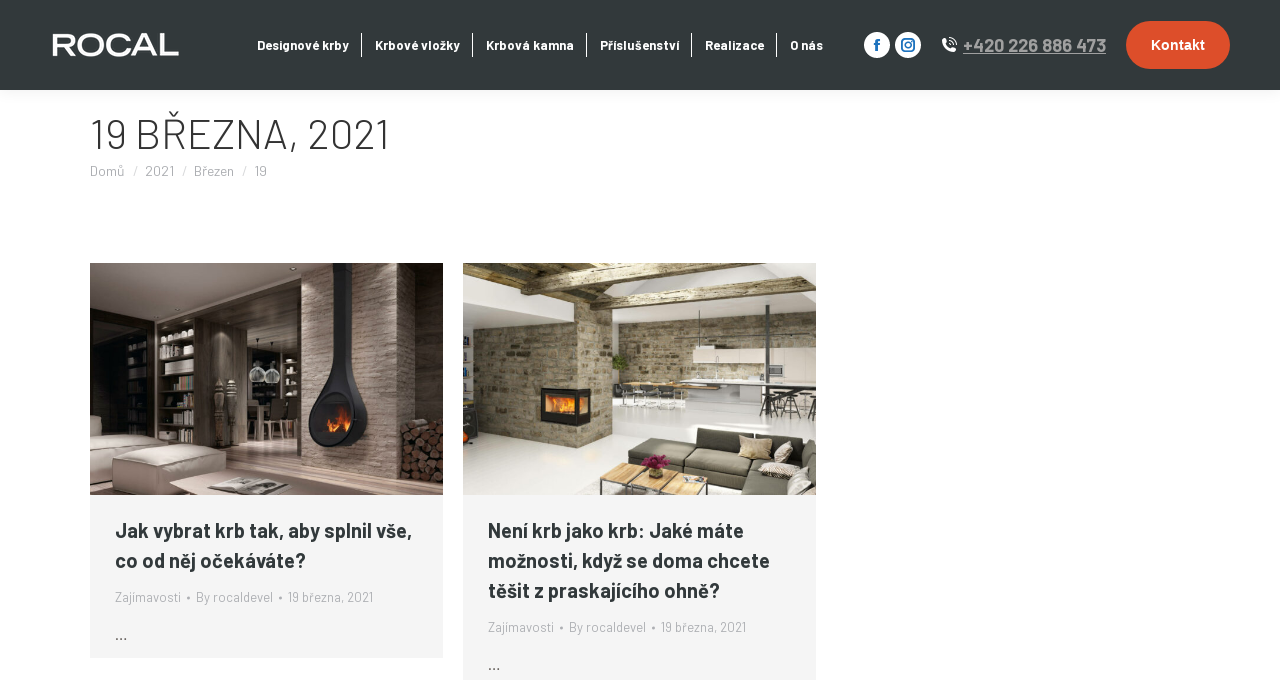

--- FILE ---
content_type: text/html; charset=utf-8
request_url: https://www.google.com/recaptcha/api2/anchor?ar=1&k=6LccLEkhAAAAAG2yzH2Asyro-SKnO7uePYaGYCfn&co=aHR0cHM6Ly9yb2NhbC5jejo0NDM.&hl=en&v=PoyoqOPhxBO7pBk68S4YbpHZ&size=invisible&anchor-ms=20000&execute-ms=30000&cb=tyccd39trfte
body_size: 48680
content:
<!DOCTYPE HTML><html dir="ltr" lang="en"><head><meta http-equiv="Content-Type" content="text/html; charset=UTF-8">
<meta http-equiv="X-UA-Compatible" content="IE=edge">
<title>reCAPTCHA</title>
<style type="text/css">
/* cyrillic-ext */
@font-face {
  font-family: 'Roboto';
  font-style: normal;
  font-weight: 400;
  font-stretch: 100%;
  src: url(//fonts.gstatic.com/s/roboto/v48/KFO7CnqEu92Fr1ME7kSn66aGLdTylUAMa3GUBHMdazTgWw.woff2) format('woff2');
  unicode-range: U+0460-052F, U+1C80-1C8A, U+20B4, U+2DE0-2DFF, U+A640-A69F, U+FE2E-FE2F;
}
/* cyrillic */
@font-face {
  font-family: 'Roboto';
  font-style: normal;
  font-weight: 400;
  font-stretch: 100%;
  src: url(//fonts.gstatic.com/s/roboto/v48/KFO7CnqEu92Fr1ME7kSn66aGLdTylUAMa3iUBHMdazTgWw.woff2) format('woff2');
  unicode-range: U+0301, U+0400-045F, U+0490-0491, U+04B0-04B1, U+2116;
}
/* greek-ext */
@font-face {
  font-family: 'Roboto';
  font-style: normal;
  font-weight: 400;
  font-stretch: 100%;
  src: url(//fonts.gstatic.com/s/roboto/v48/KFO7CnqEu92Fr1ME7kSn66aGLdTylUAMa3CUBHMdazTgWw.woff2) format('woff2');
  unicode-range: U+1F00-1FFF;
}
/* greek */
@font-face {
  font-family: 'Roboto';
  font-style: normal;
  font-weight: 400;
  font-stretch: 100%;
  src: url(//fonts.gstatic.com/s/roboto/v48/KFO7CnqEu92Fr1ME7kSn66aGLdTylUAMa3-UBHMdazTgWw.woff2) format('woff2');
  unicode-range: U+0370-0377, U+037A-037F, U+0384-038A, U+038C, U+038E-03A1, U+03A3-03FF;
}
/* math */
@font-face {
  font-family: 'Roboto';
  font-style: normal;
  font-weight: 400;
  font-stretch: 100%;
  src: url(//fonts.gstatic.com/s/roboto/v48/KFO7CnqEu92Fr1ME7kSn66aGLdTylUAMawCUBHMdazTgWw.woff2) format('woff2');
  unicode-range: U+0302-0303, U+0305, U+0307-0308, U+0310, U+0312, U+0315, U+031A, U+0326-0327, U+032C, U+032F-0330, U+0332-0333, U+0338, U+033A, U+0346, U+034D, U+0391-03A1, U+03A3-03A9, U+03B1-03C9, U+03D1, U+03D5-03D6, U+03F0-03F1, U+03F4-03F5, U+2016-2017, U+2034-2038, U+203C, U+2040, U+2043, U+2047, U+2050, U+2057, U+205F, U+2070-2071, U+2074-208E, U+2090-209C, U+20D0-20DC, U+20E1, U+20E5-20EF, U+2100-2112, U+2114-2115, U+2117-2121, U+2123-214F, U+2190, U+2192, U+2194-21AE, U+21B0-21E5, U+21F1-21F2, U+21F4-2211, U+2213-2214, U+2216-22FF, U+2308-230B, U+2310, U+2319, U+231C-2321, U+2336-237A, U+237C, U+2395, U+239B-23B7, U+23D0, U+23DC-23E1, U+2474-2475, U+25AF, U+25B3, U+25B7, U+25BD, U+25C1, U+25CA, U+25CC, U+25FB, U+266D-266F, U+27C0-27FF, U+2900-2AFF, U+2B0E-2B11, U+2B30-2B4C, U+2BFE, U+3030, U+FF5B, U+FF5D, U+1D400-1D7FF, U+1EE00-1EEFF;
}
/* symbols */
@font-face {
  font-family: 'Roboto';
  font-style: normal;
  font-weight: 400;
  font-stretch: 100%;
  src: url(//fonts.gstatic.com/s/roboto/v48/KFO7CnqEu92Fr1ME7kSn66aGLdTylUAMaxKUBHMdazTgWw.woff2) format('woff2');
  unicode-range: U+0001-000C, U+000E-001F, U+007F-009F, U+20DD-20E0, U+20E2-20E4, U+2150-218F, U+2190, U+2192, U+2194-2199, U+21AF, U+21E6-21F0, U+21F3, U+2218-2219, U+2299, U+22C4-22C6, U+2300-243F, U+2440-244A, U+2460-24FF, U+25A0-27BF, U+2800-28FF, U+2921-2922, U+2981, U+29BF, U+29EB, U+2B00-2BFF, U+4DC0-4DFF, U+FFF9-FFFB, U+10140-1018E, U+10190-1019C, U+101A0, U+101D0-101FD, U+102E0-102FB, U+10E60-10E7E, U+1D2C0-1D2D3, U+1D2E0-1D37F, U+1F000-1F0FF, U+1F100-1F1AD, U+1F1E6-1F1FF, U+1F30D-1F30F, U+1F315, U+1F31C, U+1F31E, U+1F320-1F32C, U+1F336, U+1F378, U+1F37D, U+1F382, U+1F393-1F39F, U+1F3A7-1F3A8, U+1F3AC-1F3AF, U+1F3C2, U+1F3C4-1F3C6, U+1F3CA-1F3CE, U+1F3D4-1F3E0, U+1F3ED, U+1F3F1-1F3F3, U+1F3F5-1F3F7, U+1F408, U+1F415, U+1F41F, U+1F426, U+1F43F, U+1F441-1F442, U+1F444, U+1F446-1F449, U+1F44C-1F44E, U+1F453, U+1F46A, U+1F47D, U+1F4A3, U+1F4B0, U+1F4B3, U+1F4B9, U+1F4BB, U+1F4BF, U+1F4C8-1F4CB, U+1F4D6, U+1F4DA, U+1F4DF, U+1F4E3-1F4E6, U+1F4EA-1F4ED, U+1F4F7, U+1F4F9-1F4FB, U+1F4FD-1F4FE, U+1F503, U+1F507-1F50B, U+1F50D, U+1F512-1F513, U+1F53E-1F54A, U+1F54F-1F5FA, U+1F610, U+1F650-1F67F, U+1F687, U+1F68D, U+1F691, U+1F694, U+1F698, U+1F6AD, U+1F6B2, U+1F6B9-1F6BA, U+1F6BC, U+1F6C6-1F6CF, U+1F6D3-1F6D7, U+1F6E0-1F6EA, U+1F6F0-1F6F3, U+1F6F7-1F6FC, U+1F700-1F7FF, U+1F800-1F80B, U+1F810-1F847, U+1F850-1F859, U+1F860-1F887, U+1F890-1F8AD, U+1F8B0-1F8BB, U+1F8C0-1F8C1, U+1F900-1F90B, U+1F93B, U+1F946, U+1F984, U+1F996, U+1F9E9, U+1FA00-1FA6F, U+1FA70-1FA7C, U+1FA80-1FA89, U+1FA8F-1FAC6, U+1FACE-1FADC, U+1FADF-1FAE9, U+1FAF0-1FAF8, U+1FB00-1FBFF;
}
/* vietnamese */
@font-face {
  font-family: 'Roboto';
  font-style: normal;
  font-weight: 400;
  font-stretch: 100%;
  src: url(//fonts.gstatic.com/s/roboto/v48/KFO7CnqEu92Fr1ME7kSn66aGLdTylUAMa3OUBHMdazTgWw.woff2) format('woff2');
  unicode-range: U+0102-0103, U+0110-0111, U+0128-0129, U+0168-0169, U+01A0-01A1, U+01AF-01B0, U+0300-0301, U+0303-0304, U+0308-0309, U+0323, U+0329, U+1EA0-1EF9, U+20AB;
}
/* latin-ext */
@font-face {
  font-family: 'Roboto';
  font-style: normal;
  font-weight: 400;
  font-stretch: 100%;
  src: url(//fonts.gstatic.com/s/roboto/v48/KFO7CnqEu92Fr1ME7kSn66aGLdTylUAMa3KUBHMdazTgWw.woff2) format('woff2');
  unicode-range: U+0100-02BA, U+02BD-02C5, U+02C7-02CC, U+02CE-02D7, U+02DD-02FF, U+0304, U+0308, U+0329, U+1D00-1DBF, U+1E00-1E9F, U+1EF2-1EFF, U+2020, U+20A0-20AB, U+20AD-20C0, U+2113, U+2C60-2C7F, U+A720-A7FF;
}
/* latin */
@font-face {
  font-family: 'Roboto';
  font-style: normal;
  font-weight: 400;
  font-stretch: 100%;
  src: url(//fonts.gstatic.com/s/roboto/v48/KFO7CnqEu92Fr1ME7kSn66aGLdTylUAMa3yUBHMdazQ.woff2) format('woff2');
  unicode-range: U+0000-00FF, U+0131, U+0152-0153, U+02BB-02BC, U+02C6, U+02DA, U+02DC, U+0304, U+0308, U+0329, U+2000-206F, U+20AC, U+2122, U+2191, U+2193, U+2212, U+2215, U+FEFF, U+FFFD;
}
/* cyrillic-ext */
@font-face {
  font-family: 'Roboto';
  font-style: normal;
  font-weight: 500;
  font-stretch: 100%;
  src: url(//fonts.gstatic.com/s/roboto/v48/KFO7CnqEu92Fr1ME7kSn66aGLdTylUAMa3GUBHMdazTgWw.woff2) format('woff2');
  unicode-range: U+0460-052F, U+1C80-1C8A, U+20B4, U+2DE0-2DFF, U+A640-A69F, U+FE2E-FE2F;
}
/* cyrillic */
@font-face {
  font-family: 'Roboto';
  font-style: normal;
  font-weight: 500;
  font-stretch: 100%;
  src: url(//fonts.gstatic.com/s/roboto/v48/KFO7CnqEu92Fr1ME7kSn66aGLdTylUAMa3iUBHMdazTgWw.woff2) format('woff2');
  unicode-range: U+0301, U+0400-045F, U+0490-0491, U+04B0-04B1, U+2116;
}
/* greek-ext */
@font-face {
  font-family: 'Roboto';
  font-style: normal;
  font-weight: 500;
  font-stretch: 100%;
  src: url(//fonts.gstatic.com/s/roboto/v48/KFO7CnqEu92Fr1ME7kSn66aGLdTylUAMa3CUBHMdazTgWw.woff2) format('woff2');
  unicode-range: U+1F00-1FFF;
}
/* greek */
@font-face {
  font-family: 'Roboto';
  font-style: normal;
  font-weight: 500;
  font-stretch: 100%;
  src: url(//fonts.gstatic.com/s/roboto/v48/KFO7CnqEu92Fr1ME7kSn66aGLdTylUAMa3-UBHMdazTgWw.woff2) format('woff2');
  unicode-range: U+0370-0377, U+037A-037F, U+0384-038A, U+038C, U+038E-03A1, U+03A3-03FF;
}
/* math */
@font-face {
  font-family: 'Roboto';
  font-style: normal;
  font-weight: 500;
  font-stretch: 100%;
  src: url(//fonts.gstatic.com/s/roboto/v48/KFO7CnqEu92Fr1ME7kSn66aGLdTylUAMawCUBHMdazTgWw.woff2) format('woff2');
  unicode-range: U+0302-0303, U+0305, U+0307-0308, U+0310, U+0312, U+0315, U+031A, U+0326-0327, U+032C, U+032F-0330, U+0332-0333, U+0338, U+033A, U+0346, U+034D, U+0391-03A1, U+03A3-03A9, U+03B1-03C9, U+03D1, U+03D5-03D6, U+03F0-03F1, U+03F4-03F5, U+2016-2017, U+2034-2038, U+203C, U+2040, U+2043, U+2047, U+2050, U+2057, U+205F, U+2070-2071, U+2074-208E, U+2090-209C, U+20D0-20DC, U+20E1, U+20E5-20EF, U+2100-2112, U+2114-2115, U+2117-2121, U+2123-214F, U+2190, U+2192, U+2194-21AE, U+21B0-21E5, U+21F1-21F2, U+21F4-2211, U+2213-2214, U+2216-22FF, U+2308-230B, U+2310, U+2319, U+231C-2321, U+2336-237A, U+237C, U+2395, U+239B-23B7, U+23D0, U+23DC-23E1, U+2474-2475, U+25AF, U+25B3, U+25B7, U+25BD, U+25C1, U+25CA, U+25CC, U+25FB, U+266D-266F, U+27C0-27FF, U+2900-2AFF, U+2B0E-2B11, U+2B30-2B4C, U+2BFE, U+3030, U+FF5B, U+FF5D, U+1D400-1D7FF, U+1EE00-1EEFF;
}
/* symbols */
@font-face {
  font-family: 'Roboto';
  font-style: normal;
  font-weight: 500;
  font-stretch: 100%;
  src: url(//fonts.gstatic.com/s/roboto/v48/KFO7CnqEu92Fr1ME7kSn66aGLdTylUAMaxKUBHMdazTgWw.woff2) format('woff2');
  unicode-range: U+0001-000C, U+000E-001F, U+007F-009F, U+20DD-20E0, U+20E2-20E4, U+2150-218F, U+2190, U+2192, U+2194-2199, U+21AF, U+21E6-21F0, U+21F3, U+2218-2219, U+2299, U+22C4-22C6, U+2300-243F, U+2440-244A, U+2460-24FF, U+25A0-27BF, U+2800-28FF, U+2921-2922, U+2981, U+29BF, U+29EB, U+2B00-2BFF, U+4DC0-4DFF, U+FFF9-FFFB, U+10140-1018E, U+10190-1019C, U+101A0, U+101D0-101FD, U+102E0-102FB, U+10E60-10E7E, U+1D2C0-1D2D3, U+1D2E0-1D37F, U+1F000-1F0FF, U+1F100-1F1AD, U+1F1E6-1F1FF, U+1F30D-1F30F, U+1F315, U+1F31C, U+1F31E, U+1F320-1F32C, U+1F336, U+1F378, U+1F37D, U+1F382, U+1F393-1F39F, U+1F3A7-1F3A8, U+1F3AC-1F3AF, U+1F3C2, U+1F3C4-1F3C6, U+1F3CA-1F3CE, U+1F3D4-1F3E0, U+1F3ED, U+1F3F1-1F3F3, U+1F3F5-1F3F7, U+1F408, U+1F415, U+1F41F, U+1F426, U+1F43F, U+1F441-1F442, U+1F444, U+1F446-1F449, U+1F44C-1F44E, U+1F453, U+1F46A, U+1F47D, U+1F4A3, U+1F4B0, U+1F4B3, U+1F4B9, U+1F4BB, U+1F4BF, U+1F4C8-1F4CB, U+1F4D6, U+1F4DA, U+1F4DF, U+1F4E3-1F4E6, U+1F4EA-1F4ED, U+1F4F7, U+1F4F9-1F4FB, U+1F4FD-1F4FE, U+1F503, U+1F507-1F50B, U+1F50D, U+1F512-1F513, U+1F53E-1F54A, U+1F54F-1F5FA, U+1F610, U+1F650-1F67F, U+1F687, U+1F68D, U+1F691, U+1F694, U+1F698, U+1F6AD, U+1F6B2, U+1F6B9-1F6BA, U+1F6BC, U+1F6C6-1F6CF, U+1F6D3-1F6D7, U+1F6E0-1F6EA, U+1F6F0-1F6F3, U+1F6F7-1F6FC, U+1F700-1F7FF, U+1F800-1F80B, U+1F810-1F847, U+1F850-1F859, U+1F860-1F887, U+1F890-1F8AD, U+1F8B0-1F8BB, U+1F8C0-1F8C1, U+1F900-1F90B, U+1F93B, U+1F946, U+1F984, U+1F996, U+1F9E9, U+1FA00-1FA6F, U+1FA70-1FA7C, U+1FA80-1FA89, U+1FA8F-1FAC6, U+1FACE-1FADC, U+1FADF-1FAE9, U+1FAF0-1FAF8, U+1FB00-1FBFF;
}
/* vietnamese */
@font-face {
  font-family: 'Roboto';
  font-style: normal;
  font-weight: 500;
  font-stretch: 100%;
  src: url(//fonts.gstatic.com/s/roboto/v48/KFO7CnqEu92Fr1ME7kSn66aGLdTylUAMa3OUBHMdazTgWw.woff2) format('woff2');
  unicode-range: U+0102-0103, U+0110-0111, U+0128-0129, U+0168-0169, U+01A0-01A1, U+01AF-01B0, U+0300-0301, U+0303-0304, U+0308-0309, U+0323, U+0329, U+1EA0-1EF9, U+20AB;
}
/* latin-ext */
@font-face {
  font-family: 'Roboto';
  font-style: normal;
  font-weight: 500;
  font-stretch: 100%;
  src: url(//fonts.gstatic.com/s/roboto/v48/KFO7CnqEu92Fr1ME7kSn66aGLdTylUAMa3KUBHMdazTgWw.woff2) format('woff2');
  unicode-range: U+0100-02BA, U+02BD-02C5, U+02C7-02CC, U+02CE-02D7, U+02DD-02FF, U+0304, U+0308, U+0329, U+1D00-1DBF, U+1E00-1E9F, U+1EF2-1EFF, U+2020, U+20A0-20AB, U+20AD-20C0, U+2113, U+2C60-2C7F, U+A720-A7FF;
}
/* latin */
@font-face {
  font-family: 'Roboto';
  font-style: normal;
  font-weight: 500;
  font-stretch: 100%;
  src: url(//fonts.gstatic.com/s/roboto/v48/KFO7CnqEu92Fr1ME7kSn66aGLdTylUAMa3yUBHMdazQ.woff2) format('woff2');
  unicode-range: U+0000-00FF, U+0131, U+0152-0153, U+02BB-02BC, U+02C6, U+02DA, U+02DC, U+0304, U+0308, U+0329, U+2000-206F, U+20AC, U+2122, U+2191, U+2193, U+2212, U+2215, U+FEFF, U+FFFD;
}
/* cyrillic-ext */
@font-face {
  font-family: 'Roboto';
  font-style: normal;
  font-weight: 900;
  font-stretch: 100%;
  src: url(//fonts.gstatic.com/s/roboto/v48/KFO7CnqEu92Fr1ME7kSn66aGLdTylUAMa3GUBHMdazTgWw.woff2) format('woff2');
  unicode-range: U+0460-052F, U+1C80-1C8A, U+20B4, U+2DE0-2DFF, U+A640-A69F, U+FE2E-FE2F;
}
/* cyrillic */
@font-face {
  font-family: 'Roboto';
  font-style: normal;
  font-weight: 900;
  font-stretch: 100%;
  src: url(//fonts.gstatic.com/s/roboto/v48/KFO7CnqEu92Fr1ME7kSn66aGLdTylUAMa3iUBHMdazTgWw.woff2) format('woff2');
  unicode-range: U+0301, U+0400-045F, U+0490-0491, U+04B0-04B1, U+2116;
}
/* greek-ext */
@font-face {
  font-family: 'Roboto';
  font-style: normal;
  font-weight: 900;
  font-stretch: 100%;
  src: url(//fonts.gstatic.com/s/roboto/v48/KFO7CnqEu92Fr1ME7kSn66aGLdTylUAMa3CUBHMdazTgWw.woff2) format('woff2');
  unicode-range: U+1F00-1FFF;
}
/* greek */
@font-face {
  font-family: 'Roboto';
  font-style: normal;
  font-weight: 900;
  font-stretch: 100%;
  src: url(//fonts.gstatic.com/s/roboto/v48/KFO7CnqEu92Fr1ME7kSn66aGLdTylUAMa3-UBHMdazTgWw.woff2) format('woff2');
  unicode-range: U+0370-0377, U+037A-037F, U+0384-038A, U+038C, U+038E-03A1, U+03A3-03FF;
}
/* math */
@font-face {
  font-family: 'Roboto';
  font-style: normal;
  font-weight: 900;
  font-stretch: 100%;
  src: url(//fonts.gstatic.com/s/roboto/v48/KFO7CnqEu92Fr1ME7kSn66aGLdTylUAMawCUBHMdazTgWw.woff2) format('woff2');
  unicode-range: U+0302-0303, U+0305, U+0307-0308, U+0310, U+0312, U+0315, U+031A, U+0326-0327, U+032C, U+032F-0330, U+0332-0333, U+0338, U+033A, U+0346, U+034D, U+0391-03A1, U+03A3-03A9, U+03B1-03C9, U+03D1, U+03D5-03D6, U+03F0-03F1, U+03F4-03F5, U+2016-2017, U+2034-2038, U+203C, U+2040, U+2043, U+2047, U+2050, U+2057, U+205F, U+2070-2071, U+2074-208E, U+2090-209C, U+20D0-20DC, U+20E1, U+20E5-20EF, U+2100-2112, U+2114-2115, U+2117-2121, U+2123-214F, U+2190, U+2192, U+2194-21AE, U+21B0-21E5, U+21F1-21F2, U+21F4-2211, U+2213-2214, U+2216-22FF, U+2308-230B, U+2310, U+2319, U+231C-2321, U+2336-237A, U+237C, U+2395, U+239B-23B7, U+23D0, U+23DC-23E1, U+2474-2475, U+25AF, U+25B3, U+25B7, U+25BD, U+25C1, U+25CA, U+25CC, U+25FB, U+266D-266F, U+27C0-27FF, U+2900-2AFF, U+2B0E-2B11, U+2B30-2B4C, U+2BFE, U+3030, U+FF5B, U+FF5D, U+1D400-1D7FF, U+1EE00-1EEFF;
}
/* symbols */
@font-face {
  font-family: 'Roboto';
  font-style: normal;
  font-weight: 900;
  font-stretch: 100%;
  src: url(//fonts.gstatic.com/s/roboto/v48/KFO7CnqEu92Fr1ME7kSn66aGLdTylUAMaxKUBHMdazTgWw.woff2) format('woff2');
  unicode-range: U+0001-000C, U+000E-001F, U+007F-009F, U+20DD-20E0, U+20E2-20E4, U+2150-218F, U+2190, U+2192, U+2194-2199, U+21AF, U+21E6-21F0, U+21F3, U+2218-2219, U+2299, U+22C4-22C6, U+2300-243F, U+2440-244A, U+2460-24FF, U+25A0-27BF, U+2800-28FF, U+2921-2922, U+2981, U+29BF, U+29EB, U+2B00-2BFF, U+4DC0-4DFF, U+FFF9-FFFB, U+10140-1018E, U+10190-1019C, U+101A0, U+101D0-101FD, U+102E0-102FB, U+10E60-10E7E, U+1D2C0-1D2D3, U+1D2E0-1D37F, U+1F000-1F0FF, U+1F100-1F1AD, U+1F1E6-1F1FF, U+1F30D-1F30F, U+1F315, U+1F31C, U+1F31E, U+1F320-1F32C, U+1F336, U+1F378, U+1F37D, U+1F382, U+1F393-1F39F, U+1F3A7-1F3A8, U+1F3AC-1F3AF, U+1F3C2, U+1F3C4-1F3C6, U+1F3CA-1F3CE, U+1F3D4-1F3E0, U+1F3ED, U+1F3F1-1F3F3, U+1F3F5-1F3F7, U+1F408, U+1F415, U+1F41F, U+1F426, U+1F43F, U+1F441-1F442, U+1F444, U+1F446-1F449, U+1F44C-1F44E, U+1F453, U+1F46A, U+1F47D, U+1F4A3, U+1F4B0, U+1F4B3, U+1F4B9, U+1F4BB, U+1F4BF, U+1F4C8-1F4CB, U+1F4D6, U+1F4DA, U+1F4DF, U+1F4E3-1F4E6, U+1F4EA-1F4ED, U+1F4F7, U+1F4F9-1F4FB, U+1F4FD-1F4FE, U+1F503, U+1F507-1F50B, U+1F50D, U+1F512-1F513, U+1F53E-1F54A, U+1F54F-1F5FA, U+1F610, U+1F650-1F67F, U+1F687, U+1F68D, U+1F691, U+1F694, U+1F698, U+1F6AD, U+1F6B2, U+1F6B9-1F6BA, U+1F6BC, U+1F6C6-1F6CF, U+1F6D3-1F6D7, U+1F6E0-1F6EA, U+1F6F0-1F6F3, U+1F6F7-1F6FC, U+1F700-1F7FF, U+1F800-1F80B, U+1F810-1F847, U+1F850-1F859, U+1F860-1F887, U+1F890-1F8AD, U+1F8B0-1F8BB, U+1F8C0-1F8C1, U+1F900-1F90B, U+1F93B, U+1F946, U+1F984, U+1F996, U+1F9E9, U+1FA00-1FA6F, U+1FA70-1FA7C, U+1FA80-1FA89, U+1FA8F-1FAC6, U+1FACE-1FADC, U+1FADF-1FAE9, U+1FAF0-1FAF8, U+1FB00-1FBFF;
}
/* vietnamese */
@font-face {
  font-family: 'Roboto';
  font-style: normal;
  font-weight: 900;
  font-stretch: 100%;
  src: url(//fonts.gstatic.com/s/roboto/v48/KFO7CnqEu92Fr1ME7kSn66aGLdTylUAMa3OUBHMdazTgWw.woff2) format('woff2');
  unicode-range: U+0102-0103, U+0110-0111, U+0128-0129, U+0168-0169, U+01A0-01A1, U+01AF-01B0, U+0300-0301, U+0303-0304, U+0308-0309, U+0323, U+0329, U+1EA0-1EF9, U+20AB;
}
/* latin-ext */
@font-face {
  font-family: 'Roboto';
  font-style: normal;
  font-weight: 900;
  font-stretch: 100%;
  src: url(//fonts.gstatic.com/s/roboto/v48/KFO7CnqEu92Fr1ME7kSn66aGLdTylUAMa3KUBHMdazTgWw.woff2) format('woff2');
  unicode-range: U+0100-02BA, U+02BD-02C5, U+02C7-02CC, U+02CE-02D7, U+02DD-02FF, U+0304, U+0308, U+0329, U+1D00-1DBF, U+1E00-1E9F, U+1EF2-1EFF, U+2020, U+20A0-20AB, U+20AD-20C0, U+2113, U+2C60-2C7F, U+A720-A7FF;
}
/* latin */
@font-face {
  font-family: 'Roboto';
  font-style: normal;
  font-weight: 900;
  font-stretch: 100%;
  src: url(//fonts.gstatic.com/s/roboto/v48/KFO7CnqEu92Fr1ME7kSn66aGLdTylUAMa3yUBHMdazQ.woff2) format('woff2');
  unicode-range: U+0000-00FF, U+0131, U+0152-0153, U+02BB-02BC, U+02C6, U+02DA, U+02DC, U+0304, U+0308, U+0329, U+2000-206F, U+20AC, U+2122, U+2191, U+2193, U+2212, U+2215, U+FEFF, U+FFFD;
}

</style>
<link rel="stylesheet" type="text/css" href="https://www.gstatic.com/recaptcha/releases/PoyoqOPhxBO7pBk68S4YbpHZ/styles__ltr.css">
<script nonce="Kr0SaAk0epaYB-BrP9paOA" type="text/javascript">window['__recaptcha_api'] = 'https://www.google.com/recaptcha/api2/';</script>
<script type="text/javascript" src="https://www.gstatic.com/recaptcha/releases/PoyoqOPhxBO7pBk68S4YbpHZ/recaptcha__en.js" nonce="Kr0SaAk0epaYB-BrP9paOA">
      
    </script></head>
<body><div id="rc-anchor-alert" class="rc-anchor-alert"></div>
<input type="hidden" id="recaptcha-token" value="[base64]">
<script type="text/javascript" nonce="Kr0SaAk0epaYB-BrP9paOA">
      recaptcha.anchor.Main.init("[\x22ainput\x22,[\x22bgdata\x22,\x22\x22,\[base64]/[base64]/[base64]/KE4oMTI0LHYsdi5HKSxMWihsLHYpKTpOKDEyNCx2LGwpLFYpLHYpLFQpKSxGKDE3MSx2KX0scjc9ZnVuY3Rpb24obCl7cmV0dXJuIGx9LEM9ZnVuY3Rpb24obCxWLHYpe04odixsLFYpLFZbYWtdPTI3OTZ9LG49ZnVuY3Rpb24obCxWKXtWLlg9KChWLlg/[base64]/[base64]/[base64]/[base64]/[base64]/[base64]/[base64]/[base64]/[base64]/[base64]/[base64]\\u003d\x22,\[base64]\x22,\x22HTfCssO9w5lawrnCjXYZZRTCiUXDjMKmw4nCj8KlGMK4w6pwFMOKw7zCkcO8ThXDll3ClEZKwpvDkibCpMKvODdfKXjCpcOCSMKAVhjCkhfCpsOxwpMxwo/CswPDsGhtw6HDql3CoDjDo8OnTsKfwq7DtkcYHW/Dmmc6E8OTbsO6b0cmJ03DokMmREbCgwkww6R+wrbCqcOqZ8O7wqTCm8OTwpvCvGZ+D8KSWGfCmAAjw5bCosKobnMOTMKZwrYDw742BBLDkMKtX8KSWV7Cr0/[base64]/CnFvCj0x2HDxTKGB5e8KzESZVw5HDuMKuNz8VPcOmMi5MwrvDssOMwoNBw5TDrkbDjDzClcKEDH3DhHENDGZuHUg/w7wKw4zCoHTCjcO1wr/CnEERwq7CmlEXw77Cois/[base64]/A3nDm1gHWMKIUiVEw5rDtMOGQsKVWkBGw4VyUVnCscOhSS7Dt21EwpnCp8KCwrMSwpnCncKvecOnQnXDi0/CtsOpw5vCvVQswp7CiMO1wovDkg4KwoB8w4IBR8KWBMKowqjDkFBuwoQ2wo7DrQgDwr7Dv8KyAhbDr8OeCsOABjoiBwrDiQNcwpDDlMOObcO/wojCpsOJAikmw4Z7wpZLVcOzZ8OzFRoHeMOXD2Jtw7oVH8K5w5rCj3NLUMOVb8KUGMKGwqxDwrY4wrDCm8OowoPCv3YqbknDrMKVw5Unw6o2EybDlz7DoMOXEh/DnMKZwpXCg8Krw5PDtFQjA3QBw6VEwrfDisKJwpISDMO+wr3CnRllwq/DiF3DrhfCjsO4w5s8w6t6e2Yrwq5tXsKCwrx2YnXCjk3CpnBLw5BOwpZpOnbDuhLDjMKewoVCNcKBw6zDp8OdcHsbw4dRMy5nwoZPCcK1w7Z7wqZKwqgyBMKOM8Ozwqd5VWNSNHXDsTdudjTDk8KOIMOkJMOVVsOBDUg/[base64]/wrZSNMK2wrBOMcO9ZTnCn0xWwocPw47DvU5dwqx0HsOnelnCnAnCm014DWRpwpNqwrXCvElXwqRNw4l3cxPChsOqQMODwqnCmGY8RSpIKTXDi8O8w5zDi8KSw4JEQsOUS1dfwr/[base64]/H8K6dxhYFMO0f8OHw4pcVwjDk0TDj8KFRlFMOAQUwoceJsKYw7djw4fClG5Hw6/[base64]/wqFebTvDsMOVJgt3IFpawpzCgG9Ow5zDvcKtacKcDXJ8wpMDRsKhwqrCn8OOwqvDusOvbwFrWxpDJVs5wrbDrVJ7fsONwoVZwod5GMKKE8K7ZsK4w77Ds8O5GMO1wp/DocKCw4s4w7IXw6odZMKvax1swr/DtMOPw6jCucOowoHDs1HCs3fDgsOlw6FDwpjCu8OMT8K5woJHDsOEwqXDoEAwCMO8w7k0w6kOwrHDhcKNwpl5PcKZWMKYwrvDtyrDiXDDmWVuYHsjHy/CmcKSG8OUAkhTOGTDkTFjJCAYw68Xc0rDtAROORrChipvwpNSwqhlE8OkSsO4wqfDn8O/YsKvw40gSRsZPsOJwonCqsOtwr9aw6wgw4/DnsKQZsOqw54kb8Kgwr4nw4LCpsO6w70GBMOeCcO5esOsw6J6wqk1wo5ZwrfCqzcVwrTChMKDw5AGDMKOEHzDtcKWaHzCl2DDlsOLwqbDgBMNw4PCmcOjbMO+PsO6wpMwY0Niw5HDusOKwpkLRUzDlsKBwrXCsHw/[base64]/CoBLCjWrCj2HCllnCgMOtSsK/cMOAEcO8HcKHFnI5w5guwpF6QcOJe8OgXwkJwq/Cg8OGwo7DvUxqw4lBw63CkMKsw7AKQ8O3w4vClD3CkmDDvMOsw7ZxZsKNwqMVw5jDp8Kaw5fCijLCvBotdMOQw55VU8KcL8KDYxlJTF5Tw4/DocKqYEUUSMO8w6Itw5c8w4M0BipHZgwPKcKgacOJwpLDsMK5wo7Ck0PDgcOXI8KLKsKTMsKvw4TDqMKow5zCgm3CjBogZlp+UwzDqsOhQcKmD8OTAsKmwqsecHpQdkzChznCh39+wq/[base64]/[base64]/[base64]/CrirCv2csVcOiw7wLC8OCwpE/[base64]/LX47w61qd2TClcOscE5jwpfDj3h/G8Oqf2/ClRnDok5wPMOtBHHDvsOEwonDgW4/wojCmxJLA8OMJn8HXnrCisK3wqNsVyjDjsOowp7CsMKJw5cjwoPDh8Ofw6rDlSDCscKTw5zCmhHChMOlwrLDpsOwBRrDjcKuP8KfwoY9SMK2XcKbNcKSM2Auwq8xf8KsESrDo0TDmlvCrcOCYx/CoAPCt8OIwq/[base64]/[base64]/wo9uOcK8w455w7cbwojCn8OhBg/Dvg3CnsOzw4bCrlteKMOkw4DDiS4rNnfDpGsdw6hmC8Ozwrp9Z2HDpcKOeRw4w6lkccOfw7jDl8KURcKSU8K1w7PDksKLZidrwr47cMKwMsKDwo/[base64]/DuXLCj8KHN1vDvm/CnyHDtXDDksOOwqhxw6jCoWrCvFcEw6lfw5lXLcOdecOfw5BXwqZsw6zCmlLDq3RPw6TDty/Cj1PDkBcmwrXDmcKDw5FcfijDuSvCgsOOw6g9w5TDp8ONwo3Cl13CkMOKwqDCs8O0w7MWVCjCq2rDhF0tOHnDiUUKw50Aw4vCrDjCuRXCtsK+wqLCig4Mwp7Cm8KewpQXRMOewq9kblXDuG9xWMOXw5I6w6TDqMOZwojDuMO1CGzDrcKFwo/[base64]/[base64]/wqdGegLDosKvKU3DkcOewobCjjHDr1oQwrTCiQEzwrPCvTTDlcOGw4xpwozDpcOmw44Awr8vwrlxw5MrdMKHFsOLNWvDncKcbkEwZ8Kyw4MNw6PDljvCtjVew5rCjMOBwpNMGsKrCX7DoMO9LcKCWC7CqkHDmcKVVwV+BTbDhMOWRE/[base64]/DqjjCikgINE0iaSTDvBzDhg/Di8OTVFUnXsKHw7TDlVnDmkLDucKcwr/[base64]/DkF/CpMKsw7vCu8OBf8OLwqQGw5XDusK1InzCqcK0acK6fHx4CsKiBELCvEUnw5DDvyLDumLCsy3DthPDnGsswojDjBPDjsO5NzE7ccKOwoRnwqAlw43DqCc6w6lDAsK6RxTCr8KVKMOvYz7Csh/[base64]/X8OBw4DCrQIYwpxew48SS8OGwovDh2FSaGBAP8KsesO8wrdnL8OpQW3DjcKECMKPEMOOw6kffcO9fMKHw4RPVzrCgiDDgzM5w4tadX/DjcKaf8K1wqo5DMKeecKeFHDCqsOpYMKPw7vCicKFCUZGwpVvwq/Dr0Vhwp7DngZ4wr/CgMK8A1FIAWQfQ8OXMWTDjjhbWBxeBiXClwHDqsOnW0kCw4ZmNsO1I8KOdcO3wpRXwpPDj3N4Zy/ClBtVUxBUw5p6dyfCtMOQN23CnkZlwqsdBgAOw4fDu8Ojw4zCuMOGw4l0w7TDiR9JwqHDjcKlw4/ChMOOV1JeG8O3TADCnMKTQcKzECjChgIbw43CncOsw6fDp8KKw6oLUMOcDBTDvsO+w6UqwrDDlE3DtcOEH8OEBsOfUcKmB0QUw7gQGMOZAUTDuMOicBvCnnjCmBoRX8OEw5xRwpYMwoxGw6c4wodqw4V/LlR4wptVw6htG0/DssKCCsKxb8KcGcKtE8OUaznCpQ8Cw7kTZgHCjsK+M1MVGcKqey/[base64]/[base64]/DncOBwohrf1TCvy3Dm8O5T1bDiDBpZsK6ImfCncO7UMOZQ8OywqlOJsOCw5zCqMKPw4HDrSxjLQfDtSAMw7FtwoYxY8K0wpvCj8KKw7sGw6bCkAshwpnCrMKLwrTDjG4rwpcbwqkOEMK9w6rDogLCs0TDmMOjT8KJwp/DnsKbL8Kiwp3Cu8OAw4I0w6dKCRDDj8KITQNawpfCj8KWwozDq8Kiwrd2wqzDnsODwrIiw43CjcOFwqjClcOWdiYlSBrDhsK4FcKNejLDmzQ0LHrCogRtw7/Cgy7CkMORwrklwqdEc0Z8XcKrw7sHOnFFwoHCnTYrw7DDgsKJdTp7wrc1w5TDn8O8JcK/w7PDhE5aw6DDlsOcUUDCpsK1wrXCiRZYeGVOw7kuCMKCTHvDpQvDr8K9N8KOKMOKwp3DoR/CmMODbMKzwrPDkcKuIMOEwrZiw7rDki56c8Ksw7dsPijCtT3Dj8Kew7TDkcOQw55SwpbDh3dbOsOjw55Zwrtjw7ZWw4zChsKYJ8KowpzDrcK/[base64]/Cu0BuwqjCoMOGf05FBsO2FUh5KG7DjMKZU8K8wq3DqMO5fH0HwqFSXcKFfMOiVcOUJcOgSsO5w73DicKDF2nCv0gCw5rCiMKwTcKiw4Ftwp7DocO4ODtqZ8Olw6DCmMOwYzE2bMOXwo5cwrDDq3/[base64]/DgsOqw70PQ8KpwqtFwo7CjHLDvsOewpHClcOvw7/[base64]/[base64]/DnsKkWcKvw5PDpMOswrMZMFfDtcKDwpHCm8K8QHNkwrXDvMOiJ0PDvMO2wo3DgsOmw7DCscONw40Ow4PCssKCesK2XMOTAwHDtQ/[base64]/DocKnJMOGw67DkcK9P8Kqw5l0GlnCvXPDgwjDjMOdw6l5c1DDhgHCgkEswolbw7BGw65fb0gNwpwbDsO4wo11wpF0IX/CkMO/[base64]/CqMKWF8K1IT9Fd8OPw6MBwrLClMO7RMONwpHCqxrDjsKSEcKHS8KXwqx5woDDpGt8wpfDjsKRw4/DlHXCu8K7TcK0HGlVMyk3fh1nw4Nxc8KSA8OJw47CvMOZw4jDpC/DjsKzDXPCkFPCucODwq5hFjlEwqR0w4NJw53ClMO/w7vDiMOTVsOzC3E6w7MVwrhJwpUyw7DDhsOrShPCtcKUVmnCiT7DiAXDncKBwpnCv8OGYcKVSMOZw7U8McORfcK/w4UpcFTDhkjDpsKgw7TDqlk4OcKFw4oyV35CZ2NywqzCm0bDuT4UAwfDoQfCrsOzw4DCn8O4w7TCiUpTwrPDlHPDp8OGw47DgHoaw64dc8KLw47Cp3Z3w4PDrsK9wodqwrfCuCvDvlvCqDLCv8KawrjCuRTDmsObIsOWWgvCs8O8X8KES3lOVsOlWsKUw4/[base64]/[base64]/MHHCrEJYX8OswofCoGlxUAZ8ZUlsS8KgwoR1ACMfGGB+w5x0w7wowq97P8Kzw7opLMOpwpJhwrvDpcOmFFEzOgLCigxrw5nCsMKmHWQ0wqRWMsOow4nCuEbDjRx3w4AhDsKkK8KiADzDqxTDlMOnwpnDusKbZ0ENW35uw60bw695w6TDp8OVPH/CocKFwq9SNjwlw5Zrw67Co8OVw5waGMOtwpTDuj/DjS5FLcO1wo57GcKvUkvChMKqw791wqvCtsKhQVrDssOuwpgIw6kvw5nCgykmOsK/[base64]/DvcKbSsKPScKyECvCiAImwofDpDnDgGnDkhJBwpTDncOew43Cm25oHcOHwq1xcBsJwpQKw5EMOMK1w6YPwpZVJV9Zw41lIMKCwoXDucOjw6JxMcOqw57CkcOFw6swAgvCm8KkT8OGZz/DniojwqnDrTnCujJBw5bCqcKmDMKDJiDChcKhwq0XNcOXw4nDrDYCwoNLP8OFZsOow7nDl8O6C8KYw4BkU8OUMcOmE216wpfDog7CsD3DsTLCjkTCtiJDdWoOV3R1wr/[base64]/TmlNS8KJaEHDnsOMYGHDt8Krw5xTNEBFAcKRH8KfVko0OXPCg3bChHRNw4PClcKEw7B2cx7DmHNmBMOKw6bDtS7DuUjDnsKHc8Knwo0fBcKLBHJOw6lAAMOfGRZlwqzCo2kwZjlDw7DDuUcBwoI7w5M/SlpIesKyw7V/w61nScO3w64eM8KxNMK9MzfDi8OdYS9pw6TChsOlJA8YFhfDucO1wqpuCjxkw7EQwqjDs8KQe8OiwroIw4vDilLDsMKnwprDv8OaWsOJWMKnw4PDmcKAT8K1ccO3w7TDjCPCulrCrk1THCnDvMKDwpbDnijDr8Oqwo1YwrXDjWsBw5fDlCliZ8KFUSHDvx/Dvg/DmBrCqsK8w6sOXsKqa8OAI8KtIcOnw57Cj8Kzw7BFw4s/[base64]/DrmEmw67DhsOQwpNWdMK/BsOBw6sfwoPCsVbCh8KKw4PDnMO8w4pLwoLDocOkN0RLw7fCmsOAw48UVcKPUHw3wpk/KFHDpsO0w6JlW8OcVC9qw6nCgFw/IzJQW8OgwrbDoQZGw7MPIMKoAsKkwo3CnkzCtTLCvMOLEMOzChnCvMKuwr/Cik4Iw5x9w69CM8O3woVjXBPCqmwEehZCQsKrw6HCqWNIekINwoTCrsKUX8O2wqzDuFnDuWDCr8OGwqYcWil3wqkmRMKODsKBw5jCt2FpXcK+wrgUZMO6wpDDiCnDh0vCg2JZe8Oaw50UwrAEwplnXQTCr8OQdSQfHcKuelgEwpgLCkTCh8KGwqE/[base64]/w63ChxvDsh7DjcKDwqgESnPCs8KcbRZ9woo4w7wxw6zDh8KGWh5Cwr/Co8K2w5MDTmPDhcOSw5PCm3Vuw4jDgcKQYRpwc8OiFsO3w6TDsTLDjsO3wpTCqsOdKMOCbsKTNcOgw5/CgUrDolF6wpTCjUtVLx1ewr0qR1Uhw67CoknDsMKuJ8KLcMO0UcOcwqrCncKMT8OdwoTCusOwSMOvw5TDnsKlLxjDhyXDhV/DqwtydhNHwoPDoQ7Dp8OSwr/Ck8K2wqVpa8OQwrMiAWtGw6xKwodLwqrDuAAIwpPClAoUBMOVwo3ClMK1RH7Cr8OUDMOqA8KPNjpiTnXCqsK6ecOGwoZBw4vCrAMowooOw5LCkcK8RHxGRhoowpjDky/Cl23DrVXDr8O8P8KTw6rCqgLDpsKDWjjDjx98w6ogQcKawp/[base64]/[base64]/w41WGgLDjcKVwojDmzAHCsOawqVYw797w4IewqbDjXgGWzPCikrDscOkH8OywppTwqrDjcOcwqnDvMO7JXxseVHDiHkiwpXCuA4nPMOIAMKuw6/[base64]/[base64]/CjntpICTCh8K6w6hNesKkwolhwqPCrx7DkD9Qw58lw7p/wqXDhDshw7AGEsKmRS18RCvDqsOtWinCh8OBw6Nmwpdwwq7CsMOywqFoasOrw6tffz/[base64]/c0LDrCI7FRvDuMO9U8OcEMORwrjDhi11W8OgwqJ0w5XCvUlkd8OjwqBhwoXDp8K0wqhFwoMYYAdHw5p3ARzCssO8wr0bw4TCuS0MwrpAEDkWA3TCoEFswp7DncKINcKeLsOBDwLCqMKbwrTDtsOgw4Ufwo5rMn/CijLDqk53w4/DsHV4OlHDs3tNWwY8w67Du8Kyw6NZw53CicOgIMKFHsO6CsKVO1J4wqvDhjbCpBHDq1nCpUDCpMKeM8OgRDUfC0EIGMKFw41Nw65bRcK7wo/[base64]/[base64]/CkVXDtXNuOxnCoRLCtMKwLMOswoQRbQY7w6I6ACjCrj1XYSASDEN0CS8Twrlvw6Yxw5YIKcKpDsOjS2LDtxdybXfDrcO2wrDCi8OIwpJ7b8OsNkHCtVrDo0BOwrRcdMOaawBdw50HwpvDvMOcwodXdkhgw5YJQHTCl8KoACo2ZVI/Y0lnbAF3wr5XwrXCrQYDw68Cw54qwrMrw5Aqw64Jwok1w5vDtyrCmxZJw7TDp1xLA0FEXGJgw4ViNmwCVm3CocO2w6DDiUbDlWzDlRPCuHk0KWRBeMOGwr/DiyJOTsKLw7xWw6TDq8KAw4VEwpgaEMKLbMKcHgTCp8Kww5hwDMKqw5BjwpzCgHXDg8O0JDXCmlcmeFvCi8OMWcKYw4w5w5nDlsO+w6/Cm8KlHMOJwr17w7HCuy7CpMOtwpHDmsK4wqhuwqh/SC5UwqcNdcOjGsOjwq0Vw7bCg8OTwqYVMjbCncOyw6/[base64]/HcKxw5LCn8KkKHYgEDfCq8KOZS3DtMOUbMOywozCoTRQPsKWwrcPAcOgw5p/T8KsCcKBATdwwq7DlsOFwqvCjAx1wqVEwo/[base64]/DnGvCuGXDoXQtPyrCjMKtw61zDMKfGip5w7dQw589wqLDqiMhMMOlw4XDrMKewqHDmsK7FMO2E8OsD8OmQcKLFsKLw7XCtMOueMK6bXd2wr/ClcOnKMO3RsOkGR/DhT3ChMOLwo3DpMOsIX13w6vDq8Ofwr9aw5bCicO4w5XDuMKYOVXDiUrCs0/DplzCqcK3OG3DnCo8XsOBwpg2MsObd8Omw5UGwpPDlGzDllwXw6DCmsOWw6VYQcOmNShDPsOyOwHCpRrDiMKBYBs4I8KLHRYTwpBGbHbDumwRN0PCnsOMwq4nVGPCvgjCvkzDoHQiw6pRwoXDq8K8woLCksKBw4DDpm/Cr8KdBULChcO7J8KlwqcAFcKsTsO5w4xow44NKxXDpALDlxUFPcKVCEDCvxLCo1UjbQRew70Gw5Rkw4MUw7HDhEnDi8KPw4Yxf8OJDUfCixMnwrzDj8OWeF5XYcOQMsOqZGjDnsKlFwRvw7omEsKZaMK2HHdlE8Onwo/CkWlpwql6wpfCgErCly3CpwZXa0DCrcOvwpXCicKVNRjCnsORElEvTSE9w6/Cp8O1bcKFFyHCu8OtPxFLeB4Cw7s1XMKXw5rCscOzwoZrccOCOXI8w4vCnil/SMKywrLCrHwKaSpMw5vDhcOmKMOPw6jCly9hF8K6SVzDsXjChlkJwrYyTMOFZsOHwrzCnAjDg1k8CcO5wrF8acO/w6TDisKBwqFpG0INwo/CjsKSYQBveT/CjjFbbcOHVMKZLUQDw5rDtl7Dm8KESMK2eMOmYMO/csK+EcK3wpV3wppIID7Dqlg7HD3CkXbDigpSwokKFXMxZWAsDSXCiMONQsOhDMK/w4zDnyDDuBbDmMOGw5rCm3pVwpPCmcODw6dYBsKtaMOjwq3Coz/Ds1PDuA9VYsKvSAjDrBAqRMKqw78nwqloPMKsPW8EwojCsQNHWVMTwoDDgMK9DxHClMKMwo7DhcORwpA/J1M+wprDucK+woJ8LcOXwr3DmcKCLsO4w5DDoMKQw7DCqXEjbcKewrpkwqVJZ8KPw5rCkcOTFXHCkcOjCTDCi8KqAjLDm8KhwofCsXrDnDXCr8KNwqFHw6PCpcOYAkvDqAzCm1LDhsKqwqPDmDHDjmELwqQcB8OiU8Oaw4zDuH/[base64]/Ctjd3b8OMSMOsZsKwdcKHwoU0T8K0VG5gwooOHMKtw4LDljVSA31RL0Ugw6jDusKww7AeeMO0MD0/XyVwXsKdI2lcCHtpCgxMwrQXHsO/[base64]/[base64]/[base64]/Dh8KSeMOeJsO8FAxGc8OuM8KUWkVBLhfDj8Okw4Y+ccOGRHQyOUROw4jCo8OFRWPDpgnDuxnDkT/CjMKZwogtHcOYwp7CkWvCuMOuVTrCp1AHSQhmYMKfQMK8dyvDoy14w7U/CjbDlcK2w5bCl8OkAAAGw7nDskxIRibCp8K0wqnCmMOEw5vCmsKqw7HDhsKkwrZQbTPCqMKWO2AfC8Olw5UHw6PDmMOfw6PDpU7DkcO/wpnClcK6wrkDT8KSL17DscKnQcKtRMO6w7TDlDxwwqVRwrY7UMKZKRHDrsKbw7vCjkvDpMOQw4zCv8OxUgkWw4/[base64]/CgCgRPAp4F8KKJ3/CrsKKTDvDsMKrw67DusKnw4HCp8ODGMOow5zCpMO/[base64]/[base64]/DpE9PwqvCrFYnw43DkMKrw57DvhHCg8OKw4VwwrDDhUjCj8KQASEhw77DoDbDqcKoWMKBTcOvKh/CtV0yVMKIccK2HxjCj8Kdw5RGKiHCrGYDGsK8w4XDmsOEOsO2F8K6A8Oqw6rCuhLDoRLDusK1ccKpwpVawqvDnwpWQ2XDiS7ClEt6RUx+wqLDgEPCo8O4NiLCncKmZsKtcsKjK0fCkMKjwpzDlcOxCXjCpFPDsis6w7/Cp8OJw7bCn8Knw6ZYEgLCm8KewpluO8Oiw6DDiAHDjsOGwoPDg2pJUcOywp8kUsK+wp7Cn2tsCVDDuBQ5w7jDhsK3w7MBXRLCuQFkw7HCjHMYeHbDi39Pa8OIwqF5IcKJcSZRw5vCs8Kkw5PDhcO6w5/DjVbDj8KLwpzCg0vDncOZw5LChMO/[base64]/Coygww5Z0C8KgbMKBCsKfQ8Occ27CnMO1w4wCcU3Dlxs/[base64]/CrnxAw692wrMBwqwudQDDnQfDgnTChMOKOMKrL8K3wpzDiMOwwpxpw5TCsMKoSsOkw5pjwoRaFAgLOhk7wp/CmMKRAgXCo8KwVsKvD8OYBXTDpMOkwp3DqHdsdSTDlcKTXMOSwq14TC3DiXlgwpjDoGvCh1fDo8O+XMOlXVrDlR3CuE3Di8Oaw6jCnsOJwoHDsnk3wpDDpcK6IMOBw6x6XsK4esK2w6IZJcKYwqZ+ccKvw7LCnRUVKgTCpMKybTBVw6t8w7TCvMKVZMK/[base64]/DicKaL8OVwpjDlQwtwrkrIhXClA7CmD4AeMOcMwHDiB/DjhTCisO+Y8O7emTDvMKXHwI5KcKQS0HDscOZe8OHMMOow7R/NQjDlsK8XcOHAcOgw7fDrMK2wr/CqXTDgnNGNMOHYz7DocKEwotTw5DClsKdwqPDpT8Bw508wpnCq0XDnCJUAApJO8ONw4rDucONB8KDRsO6RMOMTnldGzxMHcK/wod1QDrDgcO7wqXDvF0Ow7XCoHVGLMKubTHDjcOPw7HDr8K/Th1rTMKrLE3DqgZqw73DgsKvI8Ouwo/Dt0HCtk/[base64]/FB3DtChLIcKUwrDCiX7DlcKLw4RdBxvCosOJw5nCrUJ0wqXDr3jChsK/w5rCvQDDmRDDssKOw4p/I8OdBcOzw4J5SV7Cs2IETsO4wpkDwqbDpXvDuAfDi8Ofwp3Ds2jDtMKrw57Di8KDTHRjOMKZwpjCl8O5VUjDtFzClcKzW1fCm8K9fMOkwoDDsl/DlcO3w6LClxN/w4gvw53Ck8OAwpHChG1ZWAjDjkTDh8O5KsKGFBVZHCQva8O2wqcMwrvCgVFRw5RzwrRILm57w4VzEwXCpj/DqAJTw6pdw77DuMO4JsKHXFkRwrDCkcKXBSxbw7suw7opJCPDqcOFwoYfBcOmwq/DthZmJMOtwrjDs2F5woJCVsOKXiXDkWnCu8Oyw7Blw53ClMO9wp3CpcK0XVrDrsKqw6sfLsO7wpDDn2AHw4AzakJ/[base64]/CjHwERS3DhnPDkRRWw5PDsMODex7DkiA2SMOWwo/Dr0PDs8Otwp1PwotfNWIMBnsUw7rCsMKOw7ZjKH3Dhz3DvsOtwqjDsyDDscO6DTDDgcK7GcObUcKrwoDDtxLCssKxw6nDrA3DicKAwprDvcOBw5cQw5BtQsKueQnCnsOGwobCqXHDo8Ocw6XDinoHGMK5wq/DsVbCgSPCksKqJxTCujTCv8KKcyjCgQcoecKpw5fDtg51L1HCscKswqdKcnxvwpzDqxXCkR5LIANzw7bCpx4eTktrCifCtnVMw4TDqnLCnjHDnsK6wo7Dn3sgwo9rbcOpw77Cp8K2wozDuUoKw7MCwo/[base64]/UMKdwrEcFm/DssKzYDrCqsKpXsK5F8OoLMOtFy/CpcK4woTCkcK1woHDuTZswrNEw7VCw4JIEMKmw6QMYEHDl8OdaHLDuUA5dyoGYDLCocKgw6DCsMOawrXCjlrChkgnH2zCjj1aA8K3w5vDk8OYwonDosO8HcOSRivDnMKfw7UGw5dFL8O/VsOfcsKkwrkZNg5EbcKDWMOqwqPCgEBgHVvDucOuKxxWecKhIcObERAJOcKGwoRSw4VGDGfCu2gLwpLDmjdoUBtrw4/DrMKcwr0LV1DDhcORwrY/UwANw6YJw5ByK8KLNSvCn8ONwo3CkgYhA8Ofwpw5wqgzUMKRZcOywrR/QD8BDMKewpjCnQLCuSE8wqBFw5bCm8K8w7dBRUjDoEpyw5dbwpLDssK7PH8wwqjCgW4+Bh0sw5HDgcK6RcOnw6TDhcOgwpLDn8K4wqYGwrtcAyokFsK0w7/CpRMow4DDqMKpWsKYw4XDjcK/woLDtcOWwrbDjMKow6HCrRrDk2HCl8KDwpo9VMKrwoINElvDkkwtDhDDtsOjcsKURsOrw7/DjBVuJMKuIErCk8KyQMOYwrxqwqQnwoAkOMK9wr0Mf8OlDCRRwqhSw7zDng7Di15sEnnCkUDDlDJNw6MCwqnCkiQfw7PDgcO4wqQjDXzDjWXDscOLc3jDjMOCwrUSNcOjw4LDgSYdw5Iywr/Cq8Opw7MGwoxleU3Cshgfw5BywprCj8OBIkHCiWpfEh/[base64]/Cl8KeWXV+w6vDrcOzw6Fnw44Fw61KNCDDnFjDlsKXw6bDqcKew7QNw73CnUXCvwFFw7vCuMKnfGlZw7MHw4XCgnkkVsOCasOAVcKJYMOgwrjDuFDDq8Ovw5rDnWoUO8KDfsOiPUPDiQVXR8OKUcO5wpHCn3kaeiHDlcKVwo/Du8K1wooqdlvDnCnCsgIyIwk4wo1OIMKuw6PDscOnw5/DgcOyw7fDqcKgF8KbwrEcKMKwfxFDEhrCucKPw6p/[base64]/AFDCoRDCqVbClHJNaC7DsVMLKzokwrwNw4IQU3PDicOgw77DlcOCMAkqw71DO8Kpw6kywplEDcKRw5jCgxQfw4JWwqjDrwpsw4xfw63DqjzDs2HCs8OJw6LCs8OIFcORwrXCjldgwr1jw55Fw4sQYcOXw54TOBVrVAzDi2/[base64]/[base64]/Dk8OjwrLDogUnV0c1HzdDw6xJwqwNwo8BHsORw5Vswqgvw4PCg8ORI8OFJRdHGSfDl8O9w5QdN8KOwqcocMKfwpV2KsKCIsOOasO/K8KGwoHDsAvDqMK9dWY0S8OWw5twwovCtFYwa8OWwrkIE0zChGAFAQUIZRHDkMKww4TCrnnCmsK5wpIbw4kkwpomIcO/wocmw6Uzw6XDizp+HcK2w6k4wow6w6fDtxNvLiPCl8KvCikuwo/Ds8KJwo3DiVTDp8OBJGYIPko3wqEiwprCuBzCryxpwoxyDizCvsKcdMK0QMKkwr7DmcKYwoPCnhjDu24Pw7/[base64]/BgvClMKPacO/wrFXwpnCvSrCpMK8wrvDqRjCvMK3w6HDmkbDpzXCkcOSw4fCnMK/AsO9ScKgw6hdZ8K3wqkTwrPDs8KGC8KSwp/Ckw8swofDlQdQw54qwqPDlRAHwqrCsMOmw7QDa8KTKsOcBSvDtB4IXngIR8O8bcK6wqtZOR7Ckk/[base64]/[base64]/w4xCMgw4HxzDiiFRYD3DshjCsyhad8KQwoPDlnfCk3UcOsKQw7xTAMKOJl3Dr8KPwrV0dcO7Pw/CqMOgwp7DjMOOwqzCjgzCiA9BVFJ0wqfDr8K5JMKzcGJRD8OUw6xYw7bCsMOTwqLDhMKWwoPDlMK9VV/[base64]/WmBDwqYeXQ7CmDl/w4fClTsobFbDh8KMNzQKZlzDo8OGw6s4w7zDsEbDgm7DgDDCssO6WnYkcH9+NngiUcKnw7d7HlElaMO4M8OQJcOGwoglf3FnRSVYw4TCmcOkZA4zBg/CkcKNw4IjwqrDjSRzwr0NATgRasKPwpYhJ8KNHEdHwqHDusKZw7AmwoAdwpM8A8OzwoTCn8KO\x22],null,[\x22conf\x22,null,\x226LccLEkhAAAAAG2yzH2Asyro-SKnO7uePYaGYCfn\x22,0,null,null,null,1,[21,125,63,73,95,87,41,43,42,83,102,105,109,121],[1017145,623],0,null,null,null,null,0,null,0,null,700,1,null,0,\[base64]/76lBhnEnQkZnOKMAhk\\u003d\x22,0,0,null,null,1,null,0,0,null,null,null,0],\x22https://rocal.cz:443\x22,null,[3,1,1],null,null,null,1,3600,[\x22https://www.google.com/intl/en/policies/privacy/\x22,\x22https://www.google.com/intl/en/policies/terms/\x22],\x22Nx2fqS5i0zSf8PopeWsz2Yh3iFAF5TKWZaOkvQsOogM\\u003d\x22,1,0,null,1,1768705056759,0,0,[241,141,30],null,[42,193],\x22RC-ljBwOwmTLv5dww\x22,null,null,null,null,null,\x220dAFcWeA6bKlwyAZjpr_0e_OVo0T--6Tqjpa93Lz7mSViwVP3wHwQqg8uTBad2wxy10V1obw0-nlvoSXXUx0qBy9n9MHQZoONZfQ\x22,1768787856780]");
    </script></body></html>